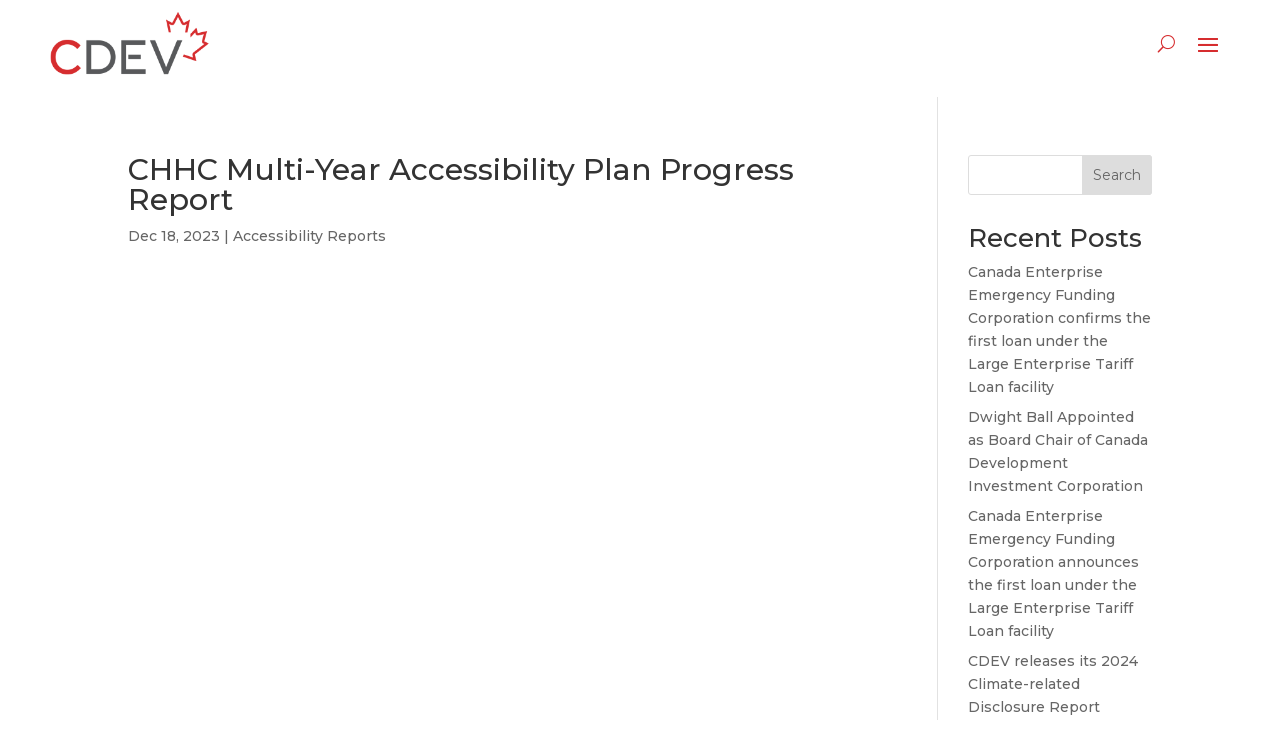

--- FILE ---
content_type: text/css
request_url: https://cdev.gc.ca/wp-content/themes/divi-child/style.css?ver=-20230210202650
body_size: 719
content:
/*
 Theme Name:     Divi Child
 Template:       Divi
*/

@import "assets/css/master.css";

.reports-top-section{
	display: flex;
	flex-wrap: wrap;
	gap: 35px;
}
.reports-category{

}
.reports-category > p, .reports-years > p{
	font-weight: bold;
	color: #000;
}
.reports-category > select{
	max-width: 250px;
	padding: 10px;
}
.reports-years > select{
	padding: 10px;
}
.reports-button{
	align-self: flex-end;
}
.reports-button > button{
	padding: 10px 30px;
	background-color: #000;
	color: #fff;
	cursor: pointer;
}
.single-report-wrapper{
	background-size: contain !important;
	background-repeat: no-repeat;
	border: 1px solid #f4f4f4;
	width: 18%;
	height: 325px;
	padding: 15px;
	margin-bottom: 15px;
	cursor: pointer;
}
.reports-category-section{
	display: flex;
	justify-content: space-between;
	cursor: pointer;
}
.single-report{
	display: flex;
	flex-direction: column;
}
.category-title{
	font-size: 40px;
	font-weight: 700;
	line-height: 1.2;
	padding: 40px 0 10px 0;
	color: #000;
}
.category-subtitle{
	font-size: 28px;
	font-weight: 700;
	line-height: 1.2;
	padding: 25px 0 10px 15px;
	color: #000;
}
.category-arrow{
	align-self: flex-end;
}
.category-arrow > svg{
	color: #d62d2f;
	font-size: 24px;
}
.arrow > svg{
	color: #d62d2f;
	font-size: 24px;
}
.report-title{
	height: 225px;
}
.report-title > h4{
	color: #d62d2f;
	text-transform: uppercase;
	font-weight: 800;
	font-size: 18px;
	padding: 5px 25px 5px 5px;
	line-height: 1.2;
}
.report-year{
	position: relative;
	height: 75px;
	text-align: -webkit-right;
	margin-right: -15px;
	background-color: #d62d2f;
}
.report-year > .xlg-year{
	position: absolute;
	bottom: 25px;
	right: 80px;
	font-size: 60px;
	font-weight: 700;
	color: #fff;
}
.year-wrapper{
	color: #000;
}
.report-year > .lg-year{
	position: absolute;
	bottom: 25px;
	right: 90px;
	font-size: 50px;
	font-weight: 700;
	color: #fff;
}
.report-year > .quarter{
	padding-right: 40px;
	top: 35px;
	position: relative;
	font-size: 24px;
	font-weight: 700;
	color: #fff;
	text-transform: uppercase;
}
.publish-date{
	padding-left: 7px;
	font-weight: 700;
	font-size: 13px;
}
.the-reports{
	display: flex ;
	margin-top: 15px;
	gap: 15px;
	flex-wrap: wrap;
	height: auto;
	transition: 1s;
}
.hidden-elem{
	display: none;
	transition: 1s;
}

.custom-img-overlay{
	background: linear-gradient(90deg, rgba(30, 30, 30, 0.8) 0%, rgba(30, 30, 30, 0.24) 100%);
	position: absolute;
	z-index: 10000;
	left: 0;
	top: 0px;
	height: 100%;
}
.managed-assets-list > .et_pb_text_inner> ul > li{
	list-style:none;
	padding-bottom: 15px;
}
.managed-assets-list > .et_pb_text_inner> ul > li:before{
		color:#d62d2f !important;
		content:"\25AA" !important;
		font-size:1.5em !important;
		padding-right:.25em !important;
		position:relative !important;
		top:.1em !important;
}
@media screen and (max-width: 1680px){
	.single-report-wrapper{
		width: 20%;
	}
}
@media screen and (max-width: 1600px){
	.report-year > .xlg-year{
		right: 70px;
	}
}
@media screen and (max-width: 1350px){
	.single-report-wrapper{
		width: 25%;
	}
}
@media screen and (max-width: 1150px){
	.report-year > .xlg-year{
		font-size: 40px;
	}
	.report-year > .lg-year{
		font-size: 32px;
	}
	.report-year > .quarter{
		padding-right: 50px;
		top: 30px;
		font-size: 18px;
	}
}
@media screen and (max-width: 980px){
	.single-report-wrapper{
		width: 30%;
	}
	.category-title{
		font-size: 32px;
	}
	.report-year > .xlg-year{
		font-size: 36px;
	}
}
@media screen and (max-width: 850px){
	.single-report-wrapper{
		width: 40%;
	}
	.report-year > .lg-year{
		right: 80px;
	}
}
@media screen and (max-width: 600px){
	.single-report-wrapper{
		width: 70%;
	}
	.report-year > .quarter{
		padding-right: 50px;
		top: 30px;
		font-size: 18px;
	}
	.category-title{
		font-size: 24px;
	}
	.report-title > h4{
		font-size: 18px;
	}
}
@media screen and (max-width: 500px) {
	.single-report-wrapper {
		width: 90%;
	}
}

/*

------------------------------------------------------- */

--- FILE ---
content_type: text/css
request_url: https://cdev.gc.ca/wp-content/et-cache/global/et-divi-customizer-global.min.css?ver=1767984726
body_size: 844
content:
body,.et_pb_column_1_2 .et_quote_content blockquote cite,.et_pb_column_1_2 .et_link_content a.et_link_main_url,.et_pb_column_1_3 .et_quote_content blockquote cite,.et_pb_column_3_8 .et_quote_content blockquote cite,.et_pb_column_1_4 .et_quote_content blockquote cite,.et_pb_blog_grid .et_quote_content blockquote cite,.et_pb_column_1_3 .et_link_content a.et_link_main_url,.et_pb_column_3_8 .et_link_content a.et_link_main_url,.et_pb_column_1_4 .et_link_content a.et_link_main_url,.et_pb_blog_grid .et_link_content a.et_link_main_url,body .et_pb_bg_layout_light .et_pb_post p,body .et_pb_bg_layout_dark .et_pb_post p{font-size:14px}.et_pb_slide_content,.et_pb_best_value{font-size:15px}a{color:#d62d2f}@media only screen and (min-width:1350px){.et_pb_row{padding:27px 0}.et_pb_section{padding:54px 0}.single.et_pb_pagebuilder_layout.et_full_width_page .et_post_meta_wrapper{padding-top:81px}.et_pb_fullwidth_section{padding:0}}	h1,h2,h3,h4,h5,h6{font-family:'Montserrat',Helvetica,Arial,Lucida,sans-serif}body,input,textarea,select{font-family:'Montserrat',Helvetica,Arial,Lucida,sans-serif}#page-container{overflow-x:hidden}::-webkit-scrollbar{width:10px}::-webkit-scrollbar-track{background:#f5f5f5}::-webkit-scrollbar-thumb{background:#d62d2f}::-webkit-scrollbar-thumb:hover{background:#a82340}@media only screen and (max-width:1320px){.et_pb_menu .et_pb_menu__menu{display:none}.et_mobile_nav_menu{display:block}}@media only screen and (max-width:1320px){.et_pb_menu .et_mobile_nav_menu{display:flex;align-items:center;float:none;margin:0 6px}}.et_mobile_menu{overflow-y:scroll;max-height:80vh}.et_mobile_menu .menu-item::marker{content:''}a.et_pb_menu__icon,button.et_pb_menu__icon{padding:0 0 0 25px!important}.hibernia-overlay{background:linear-gradient(90deg,rgba(30,30,30,0.8) 0%,rgba(30,30,30,0.24) 100%)}.split-row p:not(.has-background):last-of-type{padding-bottom:1em}.split-row iframe{max-height:300px;border:1px solid #D62D2F}.et_pb_contact_field_options_list{display:flex;gap:25px}#list-awesome{margin-bottom:20px!important}#list-awesome>.et_pb_code_inner{font-size:16px;display:flex}#list-awesome>.et_pb_code_inner>div{font-size:16px}#angle-right-arrow{color:#A82340!important;font-size:24px;padding-left:10px}.arrow-text{padding-left:20px}.arrow-svg{padding-top:10px}#elizabeth{height:auto!important}#right-city{font-size:14px!important;float:right!important;padding-left:10px}#below-city{display:none}@media only screen and (max-width:760px){#right-city{display:none}#below-city{display:block;padding-left:0;font-size:14px!important;font-weight:700}}@media only screen and (max-width:500px){.et_pb_contact_field_options_list{flex-direction:column;gap:0}#zoltan,#andrew,#hamdani,#carole{height:1150px}#john{height:800px!important}#jennifer{height:1350px!important}#elizabeth{height:1400px!important}}.et_pb_text_0_tb_footer>.et_pb_text_inner>p>a{color:#666!important}.et_pb_contact_field_options_title{display:none}#main-content .box-list-section .dsm_icon_list_items li.dsm_icon_list_child{margin-bottom:0}body.search-results #sidebar{display:none}body.search-results .container:before{display:none}body.search-results .container #left-area{padding-right:0px!important;width:100%!important}html[lang="en-US"] #english-footer{display:block}html[lang="fr-FR"] #english-footer{display:nonel}#our-people>div{margin-bottom:10px!important}@media only screen and (max-width:980px){.our-people-image{display:none}}.mfp-wrap .dsm-popup-container .mfp-content{max-width:1080px!important}/** * * * *

--- FILE ---
content_type: text/css
request_url: https://cdev.gc.ca/wp-content/themes/divi-child/assets/css/master.css
body_size: -48
content:
.blog-container .et_pb_ajax_pagination_container {
  display: flex;
  flex-wrap: wrap;
  justify-content: space-between;
}
.blog-container .et_pb_ajax_pagination_container > div {
  width: 100%;
}
.blog-container .et_pb_ajax_pagination_container article.et_pb_post {
  width: 30%;
}
@media screen and (max-width: 860px) {
  .blog-container .et_pb_ajax_pagination_container article.et_pb_post {
    width: 48%;
  }
}
@media screen and (max-width: 680px) {
  .blog-container .et_pb_ajax_pagination_container article.et_pb_post {
    width: 100%;
  }
}
.blog-container .et_pb_ajax_pagination_container article.et_pb_post .post-content a.more-link {
  margin-top: 15px;
}
.single-post h2 {
  max-width: 1000px;
}
*:focus {
  outline: 2px solid #d62d2f;
}


--- FILE ---
content_type: text/javascript
request_url: https://cdev.gc.ca/wp-content/themes/divi-child/assets/js/main.js?ver=-20231219220040
body_size: 1672
content:
$(document).ready(function() {

    /*** French Learn More in Posts***/

    var learnMore = $('.more-link');
    if(learnMore.length > 0){
        var url = $(location).attr('href');
        parts = url.split("/");
        last_part = parts[parts.length-2];
        if(last_part == 'nouvelles' || last_part == 'annonces'){
            learnMore.each(function(index, l){
                $(l).text('En savoir plus') ;
            });
        }
    }

    /** French Footer **/

    if (window.location.href.indexOf("/fr/") > -1) {
        $('#french-footer').css('display', 'block');
        $('#english-footer').css('display', 'none');
    }
    else{
        $('#french-footer').css('display', 'none');
        $('#english-footer').css('display', 'block');
    }

    /*******************  Overview Page  *****************/

    let theItem = $('.dsm_icon_list_child_0');
    //theItem.each(function() {
        /*var a = document.getElementsByClassName('dsm_icon_list_child_0');
        var b = a[0].childNodes[2];
        //var c = b.textContent;
        var c = b.innerText;
        var x = c.split(" ");
        var elem = '<span style="color: red;">';
        var elem2 = '</span>';
        for(i = 1; i < 8; i++){
            if(i == 1){
                x[i].append(elem);
            }
            if(i == 7){
                x[i].append(elem2);
            }
        }

        let itemChild = theItem.children().eq(1);
        var text = $(itemChild).text().split(' ');
        var n = 2;
        var t = '<span style="font-style: italic;">';
        text[n] = t + text[n];
        $(this).html( text.join(' ') );*/
    //});
    /****************  Transparency Page 2 - Reports Start ***************/

    var upArrows = $('.category-arrow-up');
    upArrows.each(function(index, elem){
        $(elem).addClass('hidden-elem');
    });

    var catSelect = $('#categories');
    var yearSelect = $('#select-years');
    var btn = $('#reports-btn');
    var selectedCategory = null;
    var selectedYear = null;
    var yearsToShow = Array();
    var yearsCount = 0;
    var keyWord = 'selection';
    
    catSelect.on('change', function() {
        yearsToShow = [];
        selectedCategory = catSelect.val();
        var toFilter = $("div").find(`[selected='${keyWord}']`);
        toFilter.each(function(index, s){
            let yrsList = $(s).attr('year');
            if(typeof yrsList !== 'undefined' && yrsList !== false){
                var chosenCat = $(s).attr('cat');
                if(chosenCat == selectedCategory) {
                    yearsToShow[yearsCount] = yrsList;
                    yearsCount++;
                }
            }
        });
        $('#select-years > option').each(function(index, y){
            $(y).css('display', 'block');
            var found = false;
            var yearVal = $(y).val();
            for(i = 0; i < yearsToShow.length; i++){
                if(yearVal == yearsToShow[i])
                    found = true;
            }
            if(!found && yearVal != 'all-years') {
                $(y).css('display', 'none');
            }
        });
    });

    yearSelect.on('change', function() {
        selectedYear = yearSelect.val();
    });

    btn.on('click', function(event) {
        if(selectedCategory == null){
            selectedCategory = catSelect.find('option:eq(0)').val();
        }
        if(selectedYear == null){
            selectedYear = yearSelect.find('option:eq(0)').val();
        }

            //Hide all categories
            $('.the-reports').each(function(index, rep){
                $(rep).addClass('hidden-elem');
            });
            $('.reports-category-wrapper').each(function(index, cat){
                $(cat).fadeOut();
            });

            //Check if all years or specific year
            if(selectedYear == 'all-years'){
                //Show selected Category
                var showOnly = $("div").find(`[cat='${selectedCategory}']`);
                showOnly.each(function(index, section){
                    if($(section).attr('class') == 'reports-category-wrapper')
                        $(section).fadeIn();
                    else
                        $(section).removeClass('hidden-elem');
                });
            }
            else{
                var all = $("div").find(`[cat='${selectedCategory}']`);

                //hiding all reports
                var reports = $("div").find(`[selected='${keyWord}']`);

                all.each(function(index, e){
                    if($(e).attr('class') == 'reports-category-wrapper') {
                        $(e).fadeIn();
                    }
                    else{
                        $(e).removeClass('hidden-elem');
                    }
                });

                reports.each(function(index, s){
                    let attr = $(s).attr('year');
                    if(typeof attr !== 'undefined' && attr !== false){
                        if(attr != selectedYear)
                            $(s).addClass('hidden-elem');
                        else if(attr == selectedYear){
                            $(s).removeClass('hidden-elem');
                            reportFound = 1;
                        }
                    }
                });
            }
    });

    var title = $('.reports-category-section');
    var initialCat = true;
    title.each(function(index, a){
        if(initialCat == true){
            var theId = $(a).attr('id');
            var theClass = $('.' + theId);
            var theDownArrow = $('#down' + theId.replace(/\D/g,''));
            var theUpArrow = $('#up' + theId.replace(/\D/g,''));

            if(theClass.css('display') == 'none'){
                theClass.removeClass('hidden-elem');
                theUpArrow.removeClass('hidden-elem');
                theDownArrow.addClass('hidden-elem');
            }
            else{
                theClass.addClass('hidden-elem');
                theUpArrow.addClass('hidden-elem');
                theDownArrow.removeClass('hidden-elem');
            }
            initialCat = false;
        }
        $(a).click(function(event){
            var theId = $(a).attr('id');
            var theClass = $('.' + theId);
            var theDownArrow = $('#down' + theId.replace(/\D/g,''));
            var theUpArrow = $('#up' + theId.replace(/\D/g,''));

            if(theClass.css('display') == 'none'){
                theClass.removeClass('hidden-elem');
                theUpArrow.removeClass('hidden-elem');
                theDownArrow.addClass('hidden-elem');
            }
            else{
                theClass.addClass('hidden-elem');
                theUpArrow.addClass('hidden-elem');
                theDownArrow.removeClass('hidden-elem');
            }
        });
    });
	

	//Adding paragraph at top of Search page
    if($('body.search-results').length > 0){
		const lang = $('html')[0].lang;
		if(lang == "en-US"){
			$( "#content-area" ).prepend( "<p style='margin-bottom:30px; font-size: 18px'><b>The search function does not allow to search for publications. " + 
									"Please refer to the Transparency section of the website for publications.</b></p>" );
		}
		
		if(lang == "fr-FR"){
			$( "#content-area" ).prepend( "<p style='margin-bottom:30px; font-size: 18px'><b>La fonction de recherche ne permet pas de rechercher des publications. "+ 
									"Veuillez vous référer à la section Transparence du site Web pour accéder aux publications.</b></p>" );
		}
    }


});

function generateReports(){
    var theId = $(a).attr('id');
    var theClass = $('.' + theId);
    var theDownArrow = $('#down' + theId.replace(/\D/g,''));
    var theUpArrow = $('#up' + theId.replace(/\D/g,''));

    if(theClass.css('display') == 'none'){
        theClass.removeClass('hidden-elem');
        theUpArrow.removeClass('hidden-elem');
        theDownArrow.addClass('hidden-elem');
    }
    else{
        theClass.addClass('hidden-elem');
        theUpArrow.addClass('hidden-elem');
        theDownArrow.removeClass('hidden-elem');
    }
}